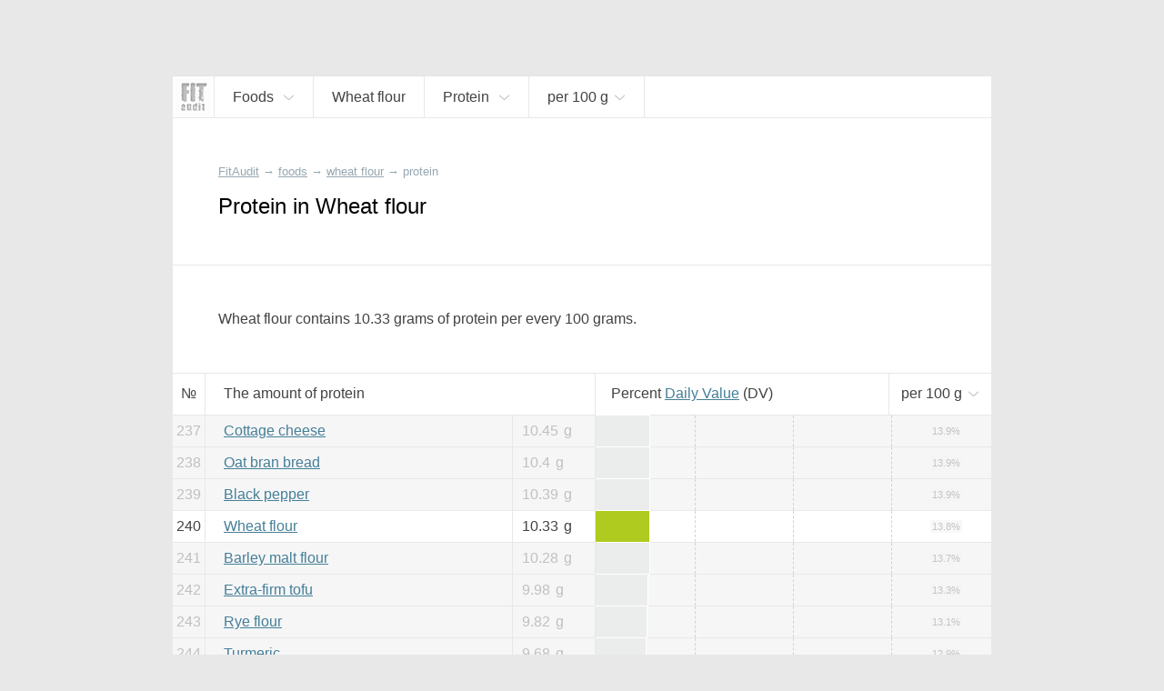

--- FILE ---
content_type: text/html; charset=UTF-8
request_url: https://fitaudit.com/food/158992/protein
body_size: 11505
content:
<!DOCTYPE HTML>
<html lang="en">

    <head>

        <title>
	
		Protein in Wheat flour	
</title>
        <meta name="description" content="
	
			Wheat flour		contains
		10.33 grams of protein per every 100 grams.
	
">

        <meta charset="utf-8" />
        <meta name="viewport" content="width=device-width, initial-scale=1, user-scalable=no" />

        <link rel="icon" href="https://fitaudit.com/favicon.ico" type="image/x-icon">
        
        <link rel="stylesheet" href="https://fitaudit.com/css/main.css"/>
    
    <!--<script type="text/javascript" src="/js/jquery-1.11.3.min.js"></script>-->
        <script defer src="https://ajax.googleapis.com/ajax/libs/jquery/1/jquery.min.js"></script>
        
                                                                
                                
        <meta name="csrf-token" id="csrf-token" content="OXiciDDRBXLP4wtacHcdsaeByIikO3JmRQw8OnAM">
        
                
        	<link hreflang="ru" rel="alternate" href="https://fitaudit.ru/food/158992/protein" />
<link hreflang="en" rel="alternate" href="https://fitaudit.com/food/158992/protein" />        <script>
  (function(i,s,o,g,r,a,m){i['GoogleAnalyticsObject']=r;i[r]=i[r]||function(){
  (i[r].q=i[r].q||[]).push(arguments)},i[r].l=1*new Date();a=s.createElement(o),
  m=s.getElementsByTagName(o)[0];a.async=1;a.src=g;m.parentNode.insertBefore(a,m)
  })(window,document,'script','https://www.google-analytics.com/analytics.js','ga');

  ga('create', 'UA-71150715-3', 'auto');
  ga('send', 'pageview');

</script>

        
    </head>

    <body>

        <!-- Yandex.Metrika counter -->
<script type="text/javascript">
    (function (d, w, c) {
        (w[c] = w[c] || []).push(function() {
            try {
                w.yaCounter45144024 = new Ya.Metrika({
                    id:45144024,
                    clickmap:true,
                    trackLinks:true,
                    accurateTrackBounce:true,
                    webvisor:true
                });
            } catch(e) { }
        });

        var n = d.getElementsByTagName("script")[0],
            s = d.createElement("script"),
            f = function () { n.parentNode.insertBefore(s, n); };
        s.type = "text/javascript";
        s.async = true;
        s.src = "https://mc.yandex.ru/metrika/watch.js";

        if (w.opera == "[object Opera]") {
            d.addEventListener("DOMContentLoaded", f, false);
        } else { f(); }
    })(document, window, "yandex_metrika_callbacks");
</script>
<noscript><div><img src="https://mc.yandex.ru/watch/45144024" style="position:absolute; left:-9999px;" alt="" /></div></noscript>
<!-- /Yandex.Metrika counter -->

        <div id="media_intermediate_test"></div>

        <svg xmlns="http://www.w3.org/2000/svg" width="0" height="0" display="none">
	<symbol id="plus-icon" viewBox="0 0 40 40">
		<!--<g style="stroke: #E15720; stroke-width: 4px;">-->
    	<line x1="0" y1="20" x2="40" y2="20" />
    	<line x1="20" y1="0" x2="20" y2="40" />
	</symbol>
</svg>




<svg xmlns="http://www.w3.org/2000/svg" width="0" height="0" display="none">
	<symbol id="bmenu" viewBox="0 0 100 100">
		<!--<g style="stroke: #E15720; stroke-width: 4px;">-->
    	<line x1="000" y1="015" x2="100" y2="015" style="stroke-linecap: round" />
        <line x1="000" y1="050" x2="100" y2="050" style="stroke-linecap: round" />
    	<line x1="000" y1="085" x2="100" y2="085" style="stroke-linecap: round" />
	</symbol>
</svg>
<svg xmlns="http://www.w3.org/2000/svg" width="0" height="0" display="none">
	<symbol id="question-icon" viewBox="0 0 50 50">
		<path d="M25,0C11.215,0,0,11.215,0,25s11.215,25,25,25s25-11.215,25-25S38.785,0,25,0z M26.797,36.935 c0,0.215-0.144,0.359-0.358,0.359h-2.726c-0.217,0-0.359-0.144-0.359-0.359v-3.084c0-0.215,0.143-0.359,0.359-0.359h2.726 c0.215,0,0.358,0.144,0.358,0.359V36.935z M29.953,23.271L27.55,26.57c-0.717,0.968-0.933,1.47-0.933,2.69v1.147 c0,0.215-0.143,0.359-0.358,0.359h-2.367c-0.216,0-0.358-0.144-0.358-0.359v-1.47c0-1.435,0.322-2.188,1.075-3.228l2.404-3.3 c1.254-1.721,1.684-2.546,1.684-3.766c0-2.044-1.434-3.335-3.479-3.335c-2.008,0-3.299,1.219-3.729,3.407 c-0.036,0.215-0.179,0.323-0.394,0.287l-2.259-0.395c-0.216-0.036-0.323-0.179-0.288-0.395c0.539-3.443,3.014-5.703,6.744-5.703 c3.872,0,6.49,2.546,6.49,6.097C31.781,20.33,31.173,21.585,29.953,23.271z"></path>
	</symbol>
</svg>
<svg xmlns="http://www.w3.org/2000/svg" width="0" height="0" display="none">
	<symbol id="search-icon" viewBox="0 0 32 32">
		<path d="M 19 3 C 13.488997 3 9 7.4889972 9 13 C 9 15.39499 9.8389508 17.588106 11.25 19.3125 L 3.28125 27.28125 L 4.71875 28.71875 L 12.6875 20.75 C 14.411894 22.161049 16.60501 23 19 23 C 24.511003 23 29 18.511003 29 13 C 29 7.4889972 24.511003 3 19 3 z M 19 5 C 23.430123 5 27 8.5698774 27 13 C 27 17.430123 23.430123 21 19 21 C 14.569877 21 11 17.430123 11 13 C 11 8.5698774 14.569877 5 19 5 z"></path>
	</symbol>
</svg>


<svg xmlns="http://www.w3.org/2000/svg" width="0" height="0" display="none">
	<symbol id="navf-food" viewBox="0 0 24 24">
		<path d="M 14 2 C 13.477778 2 12.939531 2.1854695 12.5625 2.5625 C 12.185469 2.9395305 12 3.4777778 12 4 L 12 5 C 12 5.3848179 12.200852 5.7327395 12.40625 6.0625 C 12.300439 6.2087814 12.193051 6.3344986 12.09375 6.5 C 11.77671 7.0284003 11.485194 7.6909145 11.21875 8.375 C 10.516689 8.1372974 9.7803696 8 9 8 C 5.1458513 8 2 11.145852 2 15 C 2 18.854148 5.1458513 22 9 22 C 9.8719533 22 10.697529 21.825055 11.46875 21.53125 C 11.935983 21.826783 12.462537 22 13 22 L 19 22 C 20.645455 22 22 20.645455 22 19 L 22 12.90625 C 22 11.605373 21.47067 9.9101938 20.8125 8.34375 C 20.483415 7.5605281 20.101662 6.8316612 19.71875 6.25 C 19.675594 6.1844439 19.606399 6.1558425 19.5625 6.09375 C 19.782709 5.7568238 20 5.3985155 20 5 L 20 4 C 20 3.4777778 19.814531 2.9395305 19.4375 2.5625 C 19.060469 2.1854695 18.522222 2 18 2 L 14 2 z M 14 4 L 18 4 L 18 5 L 14.15625 5 L 14 5 L 14 4 z M 14.1875 7 L 14.21875 7 L 17.78125 7 C 17.852257 7.0761561 17.947388 7.2001387 18.0625 7.375 C 18.335838 7.7902138 18.641585 8.4207219 18.9375 9.125 C 19.52933 10.533556 20 12.307127 20 12.90625 L 20 19 C 20 19.554545 19.554545 20 19 20 L 13.875 20 C 15.17936 18.72719 16 16.958124 16 15 C 16 12.647434 14.821089 10.551649 13.03125 9.28125 C 13.283055 8.6084287 13.550353 7.9681612 13.8125 7.53125 C 13.966084 7.275276 14.098371 7.0906962 14.1875 7 z M 9 10 C 11.773268 10 14 12.226732 14 15 C 14 16.847195 13.010531 18.446752 11.53125 19.3125 C 11.523318 19.317142 11.50796 19.3079 11.5 19.3125 A 1.0001 1.0001 0 0 0 10.8125 19.625 C 10.245432 19.846874 9.6482514 20 9 20 C 6.2267317 20 4 17.773268 4 15 C 4 12.226732 6.2267317 10 9 10 z M 8 11.40625 L 8 13.6875 L 5.53125 13.125 L 5.0625 15.0625 L 7.5625 15.65625 L 6.40625 17.84375 L 8.1875 18.75 L 9.28125 16.6875 L 10.875 18.375 L 12.3125 17 L 10.78125 15.40625 L 12.84375 14.625 L 12.15625 12.75 L 10 13.5625 L 10 11.40625 L 8 11.40625 z M 8.09375 13.90625 L 9.84375 13.90625 L 10.40625 15.4375 L 9.34375 16.4375 L 7.71875 15.5625 L 8.09375 13.90625 z"></path>
	</symbol>
</svg>
<svg xmlns="http://www.w3.org/2000/svg" width="0" height="0" display="none">
	<symbol id="navf-chem" viewBox="0 0 24 24">
		<path d="M18.832,12.557l1.938-2.584C21.469,9.845,22,9.236,22,8.5C22,7.672,21.328,7,20.5,7S19,7.672,19,8.5 c0,0.144,0.027,0.281,0.065,0.414l-0.972,1.296l-1.888-3.15l1.565-2.087C18.469,4.845,19,4.236,19,3.5C19,2.672,18.328,2,17.5,2 S16,2.672,16,3.5c0,0.144,0.027,0.281,0.065,0.414L14.5,6H9.908C9.702,5.419,9.152,5,8.5,5C7.672,5,7,5.672,7,6.5 c0,0.435,0.188,0.824,0.484,1.098l-1.571,2.62L4.935,8.914C4.973,8.781,5,8.644,5,8.5C5,7.672,4.328,7,3.5,7S2,7.672,2,8.5 c0,0.736,0.531,1.345,1.23,1.473L5.2,12.6l0.004-0.003l2.598,4.334L6.23,19.027C5.531,19.155,5,19.764,5,20.5 C5,21.328,5.672,22,6.5,22S8,21.328,8,20.5c0-0.144-0.027-0.281-0.065-0.414L9.5,18h5l1.565,2.086C16.027,20.219,16,20.356,16,20.5 c0,0.828,0.672,1.5,1.5,1.5s1.5-0.672,1.5-1.5c0-0.736-0.531-1.345-1.23-1.473l-1.565-2.087L18.832,12.557z M9.575,8h4.861l2.397,4 l-2.397,4H9.575l-2.397-4L9.575,8z"></path>
	</symbol>
</svg>
<svg xmlns="http://www.w3.org/2000/svg" width="0" height="0" display="none">
	<symbol id="navf-weight" viewBox="0 0 24 24">
		<path d="M 12 2 C 9.9511948 2 8.0922763 2.3533102 6.65625 2.96875 C 5.9382369 3.2764699 5.3259104 3.6364477 4.84375 4.125 C 4.3615896 4.6135523 4 5.2705297 4 6 L 4 14 L 4 18 C 4 18.728922 4.3626583 19.381079 4.84375 19.875 C 5.3248417 20.368921 5.9386164 20.756973 6.65625 21.0625 C 8.0915172 21.673554 9.9388889 22 12 22 C 14.061111 22 15.908483 21.673554 17.34375 21.0625 C 18.061384 20.756973 18.675158 20.368921 19.15625 19.875 C 19.637342 19.381079 20 18.728922 20 18 L 20 14 L 20 6 C 20 5.2705297 19.63841 4.6135523 19.15625 4.125 C 18.67409 3.6364477 18.061763 3.2764699 17.34375 2.96875 C 15.907724 2.3533102 14.048805 2 12 2 z M 12 4 C 13.817188 4 15.465025 4.3421534 16.5625 4.8125 C 17.111238 5.0476733 17.523722 5.3019722 17.75 5.53125 C 17.976278 5.7605278 18 5.9010432 18 6 C 18 6.0989568 17.976278 6.2394722 17.75 6.46875 C 17.523722 6.6980278 17.111238 6.9523267 16.5625 7.1875 C 15.465025 7.6578466 13.817188 8 12 8 C 10.182812 8 8.5349754 7.6578466 7.4375 7.1875 C 6.8887623 6.9523267 6.4762781 6.6980278 6.25 6.46875 C 6.0237219 6.2394722 6 6.0989568 6 6 C 6 5.9010432 6.0237219 5.7605278 6.25 5.53125 C 6.4762781 5.3019722 6.8887623 5.0476733 7.4375 4.8125 C 8.5349754 4.3421534 10.182812 4 12 4 z M 6 8.6875 C 6.2137588 8.8036742 6.4184082 8.9293178 6.65625 9.03125 C 8.0922763 9.6466898 9.9511948 10 12 10 C 14.048805 10 15.907724 9.6466898 17.34375 9.03125 C 17.581592 8.9293178 17.786241 8.8036742 18 8.6875 L 18 10 C 18 10.121078 17.97203 10.272046 17.75 10.5 C 17.527967 10.727954 17.107366 10.986777 16.5625 11.21875 C 15.472767 11.682696 13.838889 12 12 12 C 10.161111 12 8.5272328 11.682696 7.4375 11.21875 C 6.8926336 10.986777 6.4720333 10.727954 6.25 10.5 C 6.0279667 10.272046 6 10.121078 6 10 L 6 8.6875 z M 6 12.71875 C 6.2115122 12.83717 6.4215024 12.962558 6.65625 13.0625 C 8.0915172 13.673554 9.9388889 14 12 14 C 14.061111 14 15.908483 13.673554 17.34375 13.0625 C 17.578498 12.962558 17.788488 12.83717 18 12.71875 L 18 14 C 18 14.121078 17.97203 14.272046 17.75 14.5 C 17.527967 14.727954 17.107366 14.986777 16.5625 15.21875 C 15.472767 15.682696 13.838889 16 12 16 C 10.161111 16 8.5272328 15.682696 7.4375 15.21875 C 6.8926336 14.986777 6.4720333 14.727954 6.25 14.5 C 6.0279667 14.272046 6 14.121078 6 14 L 6 12.71875 z M 6 16.71875 C 6.2115122 16.83717 6.4215024 16.962558 6.65625 17.0625 C 8.0915172 17.673554 9.9388889 18 12 18 C 14.061111 18 15.908483 17.673554 17.34375 17.0625 C 17.578498 16.962558 17.788488 16.83717 18 16.71875 L 18 18 C 18 18.121078 17.97203 18.272046 17.75 18.5 C 17.527967 18.727954 17.107366 18.986777 16.5625 19.21875 C 15.472767 19.682696 13.838889 20 12 20 C 10.161111 20 8.5272328 19.682696 7.4375 19.21875 C 6.8926336 18.986777 6.4720333 18.727954 6.25 18.5 C 6.0279667 18.272046 6 18.121078 6 18 L 6 16.71875 z"></path>
	</symbol>
</svg>




<svg xmlns="http://www.w3.org/2000/svg" width="0" height="0" display="none">
	<symbol id="nrg-velo" viewBox="0 0 24 24">
		<path d="M 15 2 C 13.895431 2 13 2.8954305 13 4 C 13 5.1045695 13.895431 6 15 6 C 16.104569 6 17 5.1045695 17 4 C 17 2.8954305 16.104569 2 15 2 z M 12.09375 6 C 11.29375 6 10.7125 6.6 7.8125 9.5 C 6.7125 10.6 6.80625 11.9875 7.90625 12.6875 L 11 14.5 L 11 19 L 13 19 L 13 14.40625 C 13 13.884028 12.724101 13.317851 12.40625 13 L 11.28125 11.875 L 13.5 9.90625 L 15 11.5 C 15.3 11.9 15.8125 12.09375 16.3125 12.09375 L 20 12.09375 L 20 10.09375 L 16.90625 10.09375 L 16.90625 10 C 16.60625 10 16.4125 9.8875 16.3125 9.6875 C 13.8125 6.5875 13.39375 6 12.59375 6 L 12.09375 6 z M 6 14 C 3.8 14 2 15.8 2 18 C 2 20.2 3.8 22 6 22 C 8.2 22 10 20.2 10 18 C 10 15.8 8.2 14 6 14 z M 18 14 C 15.8 14 14 15.8 14 18 C 14 20.2 15.8 22 18 22 C 20.2 22 22 20.2 22 18 C 22 15.8 20.2 14 18 14 z M 6 15.59375 C 7.3 15.59375 8.40625 16.7 8.40625 18 C 8.40625 19.3 7.3 20.40625 6 20.40625 C 4.7 20.40625 3.59375 19.3 3.59375 18 C 3.59375 16.7 4.7 15.59375 6 15.59375 z M 18 15.59375 C 19.3 15.59375 20.40625 16.7 20.40625 18 C 20.40625 19.3 19.3 20.40625 18 20.40625 C 16.7 20.40625 15.59375 19.3 15.59375 18 C 15.59375 16.7 16.7 15.59375 18 15.59375 z"></path>
	</symbol>
</svg>
<svg xmlns="http://www.w3.org/2000/svg" width="0" height="0" display="none">
	<symbol id="nrg-swim" viewBox="0 0 24 24">
		<path d="M 18.5 6 C 17.119288 6 16 7.1192881 16 8.5 C 16 9.8807119 17.119288 11 18.5 11 C 19.880712 11 21 9.8807119 21 8.5 C 21 7.1192881 19.880712 6 18.5 6 z M 10.5625 6.625 C 10.028295 6.6182195 9.4880035 6.7601369 9 7.03125 L 5.5 9.15625 L 6.5 10.84375 L 10 8.75 L 10 8.78125 C 10.498657 8.5042181 11.0165 8.6053333 11.3125 9 L 11.3125 9.03125 C 11.727461 9.5593821 11.898157 9.7679717 12.34375 10.34375 L 6 14 C 6 14 6.8 15 8.5 15 C 11 15 11.4 13 17 13 L 15.59375 11.28125 C 15.59375 11.28125 14.013787 9.223331 12.90625 7.8125 C 12.897132 7.8003432 12.884274 7.7932208 12.875 7.78125 C 12.424503 7.1997731 11.775459 6.8180559 11.09375 6.6875 C 10.919814 6.6541891 10.740568 6.6272602 10.5625 6.625 z M 16.5 15 C 14.8 15 13.39375 15.49375 12.09375 16.09375 C 10.89375 16.59375 9.8 17 8.5 17 C 6.5 17 3.3 15.8125 2 15.3125 L 2 17.40625 C 3.7 18.10625 6.4 19 8.5 19 C 10.2 19 11.5125 18.50625 12.8125 17.90625 C 14.0125 17.40625 15.1 17 16.5 17 C 18.3 17 20.9 18.09375 22 18.59375 L 22 16.40625 C 20.6 15.80625 18.3 15 16.5 15 z"></path>
	</symbol>
</svg>
<svg xmlns="http://www.w3.org/2000/svg" width="0" height="0" display="none">
	<symbol id="nrg-run" viewBox="0 0 24 24">
		<path d="M 17 2 C 15.895431 2 15 2.8954305 15 4 C 15 5.1045695 15.895431 6 17 6 C 18.104569 6 19 5.1045695 19 4 C 19 2.8954305 18.104569 2 17 2 z M 10.875 5.21875 C 10.492665 5.254422 10.147111 5.3474057 9.84375 5.46875 L 9.78125 5.5 L 9.71875 5.53125 C 8.6783947 6.0987165 6.5625 7.09375 6.5625 7.09375 L 7.4375 8.90625 C 7.4375 8.90625 9.3829915 7.9766514 10.5625 7.34375 C 10.955779 7.1864386 11.163914 7.1468158 11.34375 7.21875 L 11.375 7.25 L 11.40625 7.25 L 12.375 7.53125 L 10.3125 11.1875 C 9.8125 12.0875 10.0125 13.20625 10.8125 13.90625 L 13.78125 16.03125 C 13.998633 16.314258 14.08125 16.65 13.90625 17 L 12 22 L 14.09375 22 L 15.8125 17.6875 C 16.2125 16.5875 15.99375 15.3 15.09375 14.5 L 13.375 12.78125 L 15.125 9.65625 L 15.46875 10.40625 L 15.5 10.4375 C 15.97814 11.501742 17.069038 12.09375 18.1875 12.09375 L 21.09375 12.09375 L 21.09375 10.09375 L 18.1875 10.09375 C 17.720833 10.09375 17.444971 9.9028492 17.3125 9.59375 L 17.28125 9.5625 L 16.5 7.96875 L 16.5 7.9375 C 16.210557 7.3586146 15.735135 6.8831927 15.15625 6.59375 L 15.125 6.59375 L 13.4375 5.78125 L 13.375 5.75 L 13.28125 5.75 L 12.0625 5.375 L 12 5.34375 L 12 5.375 C 11.611303 5.2319034 11.237554 5.1849234 10.875 5.21875 z M 9.59375 14.1875 L 9.3125 14.5625 C 9.0953376 14.833953 8.7666667 15 8.5 15 L 4 15 L 4 17 L 8.5 17 C 9.4333333 17 10.292162 16.541047 10.875 15.8125 L 10.90625 15.8125 L 11.1875 15.40625 L 9.59375 14.1875 z"></path>
	</symbol>
</svg>
<svg xmlns="http://www.w3.org/2000/svg" width="0" height="0" display="none">
	<symbol id="nrg-sleep" viewBox="0 0 24 24">
		<path d="M 3 2 L 3 4 L 9.125 4 L 3 11 L 3 13 L 12 13 L 12 11 L 5.875 11 L 12 4 L 12 2 L 3 2 z M 14 8 L 14 10 L 18.1875 10 L 14 15 L 14 17 L 21 17 L 21 15 L 16.84375 15 L 21 10 L 21 8 L 14 8 z M 6 15 L 6 17 L 9.03125 17 L 6 20 L 6 22 L 12 22 L 12 20 L 9.03125 20 L 12 17 L 12 15 L 6 15 z"></path>
	</symbol>
</svg>
<svg xmlns="http://www.w3.org/2000/svg" width="0" height="0" display="none">
	<symbol id="nrg-meditation" viewBox="0 0 24 24">
		<path d="M 11.59375 2 C 9.09375 2 6.8 3.0125 5 4.8125 C 3.1 6.7125 2 9.2 2 12 C 2 17.5 6.2875 22 11.6875 22 L 12 22 C 17.5 22 22 17.5 22 12 C 22 6.5 17.5 2 12 2 L 11.59375 2 z M 11.6875 4 C 13.8875 4 17 5.2 17 8 C 17 10.6 15 11.8 12.5 12 C 10.5 12.1 8.59375 13.1125 7.59375 14.8125 C 6.79375 16.2125 6.8875 17.49375 7.1875 18.59375 C 5.2875 17.09375 4 14.7 4 12 C 4 9.8 4.80625 7.6875 6.40625 6.1875 C 7.80625 4.7875 9.5875 4 11.6875 4 z M 12 6 C 10.895431 6 10 6.8954305 10 8 C 10 9.1045695 10.895431 10 12 10 C 13.104569 10 14 9.1045695 14 8 C 14 6.8954305 13.104569 6 12 6 z M 12 15 C 13.1 15 14 15.9 14 17 C 14 18.1 13.1 19 12 19 C 10.9 19 10 18.1 10 17 C 10 15.9 10.9 15 12 15 z"></path>
	</symbol>
</svg>
<svg xmlns="http://www.w3.org/2000/svg" width="0" height="0" display="none">
	<symbol id="nrg-rest" viewBox="0 0 24 24">
		<path d="M 11 2 L 7.625 9 L 10 9 L 10 17 L 11.75 17 L 12 16.84375 L 12 9 L 14.375 9 L 11 2 z M 9.40625 3.0625 L 2 7 L 6.4375 9 L 9.40625 3.0625 z M 12.59375 3.0625 L 15.5625 9 L 20 7 L 12.59375 3.0625 z M 20.5 13.125 L 11.75 18 L 2 18 L 2 20 L 4 20 L 4 22 L 6 22 L 6 20 L 18 20 L 18 22 L 20 22 L 20 20 L 22 20 L 22 18 L 20.9375 18 L 20.25 15.5625 L 21.5 14.875 L 20.5 13.125 z M 18.4375 16.5625 L 18.875 18 L 15.84375 18 L 18.4375 16.5625 z"></path>
	</symbol>
</svg>
<svg xmlns="http://www.w3.org/2000/svg" width="0" height="0" display="none">
	<symbol id="nrg-reading" viewBox="0 0 24 24">
		<path d="M20.09,4.786C19.084,4.268,17.818,4,16.444,4s-2.639,0.268-3.646,0.786C12.491,4.944,12.267,5.204,12,5.429 c-0.267-0.224-0.491-0.485-0.799-0.643C10.195,4.268,8.929,4,7.556,4S4.916,4.268,3.91,4.786C2.903,5.303,2,6.177,2,7.429v11.429V20 h1.111H10c0,0.552,0.895,1,2,1s2-0.448,2-1h6.889H22v-1.143V7.429C22,6.177,21.097,5.303,20.09,4.786z M7.515,17.132 c-1.406,0-2.654,0.329-3.515,0.852V7.218C4,7.213,4.095,6.897,4.732,6.56C5.37,6.223,6.386,5.979,7.515,5.979 S9.66,6.223,10.297,6.56c0.637,0.337,0.732,0.653,0.732,0.658v10.766C10.169,17.461,8.921,17.132,7.515,17.132z M20.008,18.047 c-0.86-0.526-2.107-0.856-3.512-0.856s-2.652,0.331-3.512,0.856V7.225c0-0.006,0.095-0.323,0.732-0.662 c0.637-0.339,1.652-0.584,2.78-0.584s2.143,0.245,2.78,0.584c0.637,0.339,0.732,0.656,0.732,0.662V18.047z"></path>
	</symbol>
</svg>
<svg xmlns="http://www.w3.org/2000/svg" width="0" height="0" display="none">
	<symbol id="nrg-sex" viewBox="0 0 24 24">
		<path d="M 4.375 5.125 C 4.375 5.125 2 8.4925926 2 12.5 C 2 15.533333 4.4666667 18 7.5 18 C 9.3561231 18 11.003558 17.068125 12 15.65625 C 12.996442 17.068125 14.643877 18 16.5 18 C 19.533333 18 22 15.533333 22 12.5 C 22 8.4925926 19.625 5.125 19.625 5.125 L 17.96875 6.28125 C 17.96875 6.28125 20 9.3074074 20 12.5 C 20 14.466667 18.466667 16 16.5 16 C 14.533333 16 13 14.466667 13 12.5 C 13 11.633333 13.33775 9.9350833 13.59375 9.59375 L 12 8.40625 L 10.40625 9.59375 C 10.66225 9.9350833 11 11.633333 11 12.5 C 11 14.466667 9.4666667 16 7.5 16 C 5.5333333 16 4 14.466667 4 12.5 C 4 9.3074074 6.03125 6.28125 6.03125 6.28125 L 4.375 5.125 z M 7.5 12 C 6.6715729 12 6 12.671573 6 13.5 C 6 14.328427 6.6715729 15 7.5 15 C 8.3284271 15 9 14.328427 9 13.5 C 9 12.671573 8.3284271 12 7.5 12 z M 16.5 12 C 15.671573 12 15 12.671573 15 13.5 C 15 14.328427 15.671573 15 16.5 15 C 17.328427 15 18 14.328427 18 13.5 C 18 12.671573 17.328427 12 16.5 12 z"></path>
	</symbol>
</svg>
<svg xmlns="http://www.w3.org/2000/svg" width="0" height="0" display="none">
	<symbol id="nrg-yoga" viewBox="0 0 24 24">
		<path d="M 5.96875 5 C 4.8642415 5.0116054 3.9883946 5.9267415 4 7.03125 C 4.0116054 8.1357585 4.9267415 9.0116054 6.03125 9 C 7.1357585 8.9883946 8.0116054 8.0732585 8 6.96875 C 7.9883946 5.8642415 7.0732585 4.9883946 5.96875 5 z M 13.15625 5.65625 C 13.15625 5.65625 12.169 6.66925 11.875 7.03125 C 11.304 7.73525 9.8235 8.58925 9.5625 8.65625 C 8.8145 8.84825 8.14975 9.12 7.59375 9.5 C 6.58675 10.189 6.49275 11.65725 7.34375 12.53125 L 10.15625 15.40625 C 10.63625 15.90025 11.326 16.11275 12 15.96875 L 16.4375 12.75 L 21 10 L 20.4375 8.0625 C 19.4865 8.5565 16.336 10.437 15.25 11 L 12.21875 13.125 L 10 10.90625 C 10 10.90625 12.16175 9.787 13.34375 8.375 C 13.64275 8.018 14.625 7 14.625 7 L 13.15625 5.65625 z M 2 17 L 2 19 L 22 19 L 22 17 L 2 17 z"></path>
	</symbol>
</svg>
<svg xmlns="http://www.w3.org/2000/svg" width="0" height="0" display="none">
	<symbol id="nrg-dance" viewBox="0 0 24 24">
		<path d="M 9 2 C 7.8954305 2 7 2.8954305 7 4 C 7 5.1045695 7.8954305 6 9 6 C 10.104569 6 11 5.1045695 11 4 C 11 2.8954305 10.104569 2 9 2 z M 11.59375 6.1875 C 11.441202 6.1861395 11.278736 6.2142769 11.125 6.25 L 11.125 6.21875 L 10.96875 6.25 L 8.84375 6.625 L 8.75 6.625 L 8.6875 6.65625 C 8.1977633 6.8194956 7.7172308 7.1429038 7.375 7.65625 L 7.34375 7.6875 L 7.3125 7.71875 L 5.9375 10.21875 L 5.90625 10.21875 L 5.90625 10.25 C 5.7149497 10.632601 5.2990561 10.826874 4.8125 10.71875 L 3.0625 10.25 L 2.53125 12.15625 L 4.34375 12.65625 L 4.375 12.6875 C 5.6731796 12.975984 7.0368079 12.376609 7.65625 11.1875 L 7.6875 11.1875 C 7.691 11.1806 7.68405 11.16316 7.6875 11.15625 L 8 10.59375 L 8 13.90625 L 6.40625 16.3125 C 6.00625 16.9125 5.9875 17.5875 6.1875 18.1875 L 7.8125 22 L 9.90625 22 L 8.3125 17.8125 C 8.2125 17.5125 8.20625 17.2 8.40625 17 L 9.6875 15.0625 L 10 15 L 10 16.09375 C 10 16.915972 10.310924 17.685529 10.8125 18.3125 L 13.21875 21.3125 L 14.78125 20.0625 L 12.40625 17.09375 L 12.375 17.0625 C 12.076576 16.689471 12 16.471528 12 16.09375 L 12 14.59375 L 12 8.65625 L 12.625 9.25 L 12.65625 9.25 C 13.671863 10.120525 15.175331 10.292762 16.34375 9.5625 L 16.375 9.53125 L 16.40625 9.5 L 17.59375 8.59375 L 16.40625 7 L 15.28125 7.84375 C 14.859657 8.1072457 14.349516 8.0592595 13.96875 7.75 L 13.9375 7.75 L 12.8125 6.6875 C 12.8026 6.67759 12.79144 6.66595 12.78125 6.65625 C 12.478363 6.3679873 12.051395 6.1915815 11.59375 6.1875 z M 18 11.1875 L 18 12.0625 A 0.50005 0.50005 0 0 0 18 12.1875 L 18 13 L 18 15.25 C 17.838683 15.238477 17.677778 15.268056 17.5 15.3125 C 16.7 15.5125 16 16.20625 16 16.90625 C 16 17.60625 16.7 18.0125 17.5 17.8125 C 18.232927 17.629268 18.865077 17.013091 18.96875 16.375 A 0.50005 0.50005 0 0 0 19 16.28125 C 19.001553 16.262066 18.999476 16.237955 19 16.21875 A 0.50005 0.50005 0 0 0 19 16.1875 L 19 13.125 C 20.697779 13.553367 21 15 21 15 L 21 14 C 21 12.6 19.9 11.1875 18 11.1875 z"></path>
	</symbol>
</svg>
<svg xmlns="http://www.w3.org/2000/svg" width="0" height="0" display="none">
	<symbol id="nrg-walk" viewBox="0 0 24 24">
		<path d="M 13 2 C 11.895431 2 11 2.8954305 11 4 C 11 5.1045695 11.895431 6 13 6 C 14.104569 6 15 5.1045695 15 4 C 15 2.8954305 14.104569 2 13 2 z M 11.46875 7.03125 C 11.265471 7.0442172 11.046955 7.0741987 10.84375 7.125 L 10.8125 7.125 L 8.71875 7.75 C 7.8010465 8.012201 7.0620616 8.5944076 6.5625 9.34375 L 5.15625 11.4375 L 6.84375 12.5625 L 8.21875 10.46875 C 8.5191884 10.018092 8.7989535 9.794049 9.28125 9.65625 L 10.3125 9.34375 L 9.59375 12.6875 C 9.39375 13.3875 9.69375 14.09375 10.09375 14.59375 L 12.9375 17.71875 L 13.09375 17.90625 L 14.59375 22 L 16.6875 22 C 16.2875 21 15.30625 18.5125 14.90625 17.3125 L 12.5625 13.90625 L 12.5 13.59375 L 13.21875 10.375 L 13.5625 11.15625 C 13.5711 11.17908 13.58476 11.19623 13.59375 11.21875 C 14.010889 12.263648 14.876477 12.981023 15.84375 13.34375 L 15.875 13.34375 L 17.6875 13.9375 L 18.3125 12.0625 L 16.5625 11.46875 C 16.5448 11.46215 16.54845 11.44421 16.53125 11.4375 C 15.953953 11.212372 15.626064 10.940338 15.4375 10.4375 L 15.4375 10.40625 L 15.40625 10.375 L 14.84375 9.15625 C 14.83555 9.133607 14.8212 9.116091 14.8125 9.09375 L 14.78125 9.09375 C 14.246566 7.74912 12.8917 6.9404794 11.46875 7.03125 z M 9.1875 15.3125 L 8.3125 18.1875 L 5.3125 22 L 7.59375 22 L 9.90625 19.40625 L 10.6875 17 L 9.1875 15.3125 z"></path>
	</symbol>
</svg>
<svg xmlns="http://www.w3.org/2000/svg" width="0" height="0" display="none">
	<symbol id="nrg-football" viewBox="0 0 24 24">
		<path d="M 12 2 C 6.5 2 2 6.5 2 12 C 2 17.5 6.5 22 12 22 C 17.5 22 22 17.5 22 12 C 22 6.5 17.5 2 12 2 z M 9.0625 4.5625 L 12 5.8125 L 14.9375 4.5625 C 16.16314 5.0521317 17.251109 5.8213421 18.09375 6.8125 C 18.098905 6.8185639 18.088612 6.8376707 18.09375 6.84375 L 17.90625 10.09375 L 19.96875 12.46875 C 19.888024 13.835539 19.46893 15.118354 18.78125 16.21875 L 15.59375 17 L 14 19.71875 C 13.356768 19.886897 12.694028 20 12 20 C 11.305972 20 10.643232 19.886897 10 19.71875 L 8.40625 17 L 5.21875 16.21875 C 4.5310697 15.118354 4.111976 13.835539 4.03125 12.46875 L 6.09375 10.09375 L 5.90625 6.8125 C 6.7488912 5.8213421 7.8368605 5.0521317 9.0625 4.5625 z M 12 8.1875 L 8 11.09375 L 9.59375 15.8125 L 14.40625 15.8125 L 16 11.09375 L 12 8.1875 z"></path>
	</symbol>
</svg>
<svg xmlns="http://www.w3.org/2000/svg" width="0" height="0" display="none">
	<symbol id="nrg-press" viewBox="0 0 24 24">
		<path d="M 3.9375 6 C 2.8335933 6.0382599 1.9617401 6.9585933 2 8.0625 C 2.0382599 9.1664067 2.9585933 10.03826 4.0625 10 C 5.1664067 9.9617401 6.0382599 9.0414067 6 7.9375 C 5.9617401 6.8335933 5.0414067 5.9617401 3.9375 6 z M 8.25 8.34375 C 7.527 8.3485312 6.91025 8.76525 6.5 9.65625 C 5.904 10.94925 6.3645 12.46775 6.1875 14.34375 C 6.1635 14.59375 4 18 4 18 L 6 18 C 6 18 7.87 15.483 8 15 L 8.125 12.15625 C 8.125 12.15625 14.493 14.765 15 15 C 16.727 15.8 21 18 21 18 L 22 16 L 15 12 C 15 12 14.428 10.30775 9 8.46875 C 8.74125 8.38125 8.491 8.3421563 8.25 8.34375 z M 2 19 L 2 21 L 22 21 L 22 19 L 2 19 z"></path>
	</symbol>
</svg>
<svg xmlns="http://www.w3.org/2000/svg" width="0" height="0" display="none">
	<symbol id="nrg-power" viewBox="0 0 24 24">
		<path d="M 4.9375 2 L 1.96875 2.5 L 3.15625 9.375 L 6.09375 8.875 L 5.59375 5.84375 C 6.0029181 5.7245824 6.4622246 5.6130994 7 5.5 L 7 7.09375 C 7 8.94375 7.7071527 10.707153 9 12 L 10 15.40625 L 8.03125 19 C 7.9874038 19.030482 7.9500962 19.071827 7.90625 19.09375 L 3.1875 22 L 6.90625 22 L 8.90625 20.6875 C 9.10625 20.5875 9.3 20.3875 9.5 20.1875 L 11.59375 17.8125 L 12.09375 17.59375 C 13.19375 17.19375 14.30625 17.19375 15.40625 17.59375 C 15.80625 17.69375 16.09375 18.1 16.09375 18.5 L 16.09375 22 L 18.09375 22 L 18.09375 18.59375 C 18.09375 17.29375 17.29375 16.2125 16.09375 15.8125 L 14.46875 15.25 L 15.25 11.71875 C 16.378764 10.456148 17 8.8168269 17 7.09375 L 17 5.5 C 17.507572 5.6067473 17.950618 5.6997591 18.34375 5.8125 L 17.84375 8.875 L 20.78125 9.40625 L 21.96875 2.5 L 19 2 L 18.53125 4.84375 C 17.036706 4.4173804 14.833772 4 12 4 C 9.1209756 4 6.900809 4.4423772 5.40625 4.875 L 4.9375 2 z M 12 5 C 13.112654 5 14.097946 5.0809062 15 5.1875 A 1.0001 1.0001 0 0 0 15 5.40625 L 15 7.09375 C 15 8.44375 14.500903 9.6865973 13.59375 10.59375 L 13.1875 11 L 10.8125 11 L 10.40625 10.59375 C 9.4990973 9.6865973 9 8.44375 9 7.09375 L 9 5.40625 A 1.0001 1.0001 0 0 0 9 5.1875 C 9.9020537 5.0809062 10.887346 5 12 5 z M 12 6 C 10.895431 6 10 6.8954305 10 8 C 10 9.1045695 10.895431 10 12 10 C 13.104569 10 14 9.1045695 14 8 C 14 6.8954305 13.104569 6 12 6 z"></path>
	</symbol>
</svg>
<svg xmlns="http://www.w3.org/2000/svg" width="0" height="0" display="none">
	<symbol id="nrg-jump" viewBox="0 0 24 24">
		<path d="M2.443,18c4.023,0,4.587-7,6.182-7c-0.212,2.759,0.731,3.089,0.731,4.55c0,1.108-1.102,1.084-1.102,2.309 c0,3.32-1.251,2.828-1.251,3.37c0,0.638,0.42,0.77,0.797,0.77c1.325,0,1.726-2.492,1.932-3.832c0.245-1.594,3.393-2.17,3.841-6.365 c0,0,1.273,1.178,3.346-0.022c0.362-1.481,1.514-2.041,1.514-2.041c-1.284,1.185-0.244,2.554-1.384,3.209 c-0.512,0.294-0.568,1.055-0.05,1.055s1.167-0.38,1.437-0.896c0.389-0.742,0.123-1.152,1.017-2.232 c1.458-1.762,0.786-3.918,1.74-3.846c0.548,0.609,1.586,0.279,1.586,0.279l1.05,0.147c0,0,0.26-0.571,0.096-0.846 c-0.536-0.901-0.634-2.026-2.842-2.959c-0.394-1.119-1.366-1.613-1.366-1.613s-0.336,0.736-0.23,1.284 c0.098,0.505,0.539,1.025,0.539,1.025S19.355,7,18.236,7c-1.317,0-3.284-3-6.246-3C5.791,4,4.943,15.483,2.86,16.64 C1.573,17.355,0,15.819,0,15.819S0.677,18,2.443,18z"></path>
	</symbol>
</svg>





        	
<div id="cbox">

	<header id="fhead" class="pr__section">

	<a href="/" class="logo pr__brd_r">
		<img src="https://fitaudit.com/img/fa-logo.jpg" alt="FitAudit">
	</a

	><ul class="fhead__nav">

		
						

					<li class="pr__brd_r fhead__main">
	<span class="fhead__nav_item pr__arrow_down">
		Foods
	</span>
	<ul class="fhead__nav_subitems">
		<li><a href="https://fitaudit.com/food">List of foods</a></li>
		<li><a href="https://fitaudit.com/nutrients">Nutrients list</a></li>
		<li><a href="https://fitaudit.com/categories">Food categories</a></li>
	</ul>
</li			><li class="pr__brd_r fhead__food">
	<span class="fhead__nav_item" style="cursor:default"> 		Wheat flour	</span>
						</li			><li class="pr__brd_r fhead__chem">
		<span class="fhead__nav_item pr__arrow_down">
		Protein	</span>
	<ul class="fhead__nav_subitems">
							    			<li><a href="https://fitaudit.com/food/158992">Nutrition facts</a></li>
							    			<li><a href="https://fitaudit.com/food/158992/calories">Calories</a></li>
							    			<li><a href="https://fitaudit.com/food/158992/vitamins">Vitamins</a></li>
							    			<li><a href="https://fitaudit.com/food/158992/amino">Amino acids</a></li>
							    			<li><a href="https://fitaudit.com/food/158992/minerals">Minerals</a></li>
														    			<li><a href="https://fitaudit.com/food/158992/fat">Fat</a></li>
							    			<li><a href="https://fitaudit.com/food/158992/carbohydrate">Carbohydrates</a></li>
			</ul>
</li		
		
		
					><li class="pr__brd_r fhead__msr">
				
				<span class="fhead__nav_item pr__arrow_down">per 100 g</span>			</li>
		
	</ul>

</header>
	<main>
		<article>
			<header class="pr__brick pr__ind_c pr__brd_b">
				<ul id="bread-crumbs" itemscope="" itemtype="http://schema.org/BreadcrumbList">

	 <li 	 itemprop="itemListElement" itemscope="" itemtype="http://schema.org/ListItem">
		<a href="https://fitaudit.com" itemprop="url">
			<span itemprop="name">FitAudit</span
		></a>
		<meta itemprop="position" content="1">
		→
			</li

	 ><li 	 itemprop="itemListElement" itemscope="" itemtype="http://schema.org/ListItem">
		<a href="https://fitaudit.com/food" itemprop="url">
			<span itemprop="name">foods</span
		></a>
		<meta itemprop="position" content="2">
		→
			</li

	 ><li 	 itemprop="itemListElement" itemscope="" itemtype="http://schema.org/ListItem">
		<a href="https://fitaudit.com/food/158992" itemprop="url">
			<span itemprop="name">wheat flour</span
		></a>
		<meta itemprop="position" content="3">
		→
			</li
	><li>
		protein
	</li>
</ul>
								
								<h1>Protein in Wheat flour</h1>
								
			</header>
			<section>
				<p class="pr__brick pr__ind_c pr__brd_b">
	
	
	
		Wheat flour contains
		10.33 grams of protein per every 100 grams.

	
</p>				<table class="tbl tbl-wide pr__tbrick nutrient_tbl">
	<tbody>
	    <tr class="table-title-bricked">
	    	<th class="tbl-pos">
	    		<span class="tbl-pos-in">№</span>
	    	</th>
	        <th class="tbl-name" colspan="2">The amount of protein</th>
	        <th class="tbl-chart-descr">
	        	<span class="tbl-chart-descr-text"><span class="tbl-msr-hid">Percent <a href="#">Daily Value</a> (</span>DV<span class="tbl-msr-hid">)</span>
</span>
	        	<span class="measure-tbl-selector pr__arrow_down">per 100 g </span>
	        </th>
	    </tr>




				
		
		<tr class="table-item">
			<td class="tbl-pos">237</td>
		    <td class="tbl-name"><a href="https://fitaudit.com/food/190594/protein" title="Cottage cheese">Cottage cheese</a></td>
		    <td class="tbl-value">10.45<span class="tbl-unit">g</span></td>
		    <!-- <td class="tbl-percent">1,3<span class="tbl-unit">%</span></td> -->
		    <td class="tbl-chart-bg">
		    	<span class="tbl-chart pr__protein tip" style="right:86.1%" tip="13.9%">
		    				    	</span>
	        		        	<span class="tbl-dnorm tbl-dnorm" style="">13.9%</span>
	        			    </td>
		</tr>

				
		
		<tr class="table-item">
			<td class="tbl-pos">238</td>
		    <td class="tbl-name"><a href="https://fitaudit.com/food/141660/protein" title="Oat bran bread">Oat bran bread</a></td>
		    <td class="tbl-value">10.4<span class="tbl-unit">g</span></td>
		    <!-- <td class="tbl-percent">1,3<span class="tbl-unit">%</span></td> -->
		    <td class="tbl-chart-bg">
		    	<span class="tbl-chart pr__protein tip" style="right:86.1%" tip="13.9%">
		    				    	</span>
	        		        	<span class="tbl-dnorm tbl-dnorm" style="">13.9%</span>
	        			    </td>
		</tr>

				
		
		<tr class="table-item">
			<td class="tbl-pos">239</td>
		    <td class="tbl-name"><a href="https://fitaudit.com/food/193549/protein" title="Black pepper">Black pepper</a></td>
		    <td class="tbl-value">10.39<span class="tbl-unit">g</span></td>
		    <!-- <td class="tbl-percent">1,3<span class="tbl-unit">%</span></td> -->
		    <td class="tbl-chart-bg">
		    	<span class="tbl-chart pr__protein tip" style="right:86.1%" tip="13.9%">
		    				    	</span>
	        		        	<span class="tbl-dnorm tbl-dnorm" style="">13.9%</span>
	        			    </td>
		</tr>

				
		
		<tr class="table-item nutrient_tbl__active">
			<td class="tbl-pos">240</td>
		    <td class="tbl-name"><a href="https://fitaudit.com/food/158992/protein" title="Wheat flour">Wheat flour</a></td>
		    <td class="tbl-value">10.33<span class="tbl-unit">g</span></td>
		    <!-- <td class="tbl-percent">1,3<span class="tbl-unit">%</span></td> -->
		    <td class="tbl-chart-bg">
		    	<span class="tbl-chart pr__protein tip" style="right:86.2%" tip="13.8%">
		    				    	</span>
	        		        	<span class="tbl-dnorm tbl-dnorm" style="">13.8%</span>
	        			    </td>
		</tr>

				
		
		<tr class="table-item">
			<td class="tbl-pos">241</td>
		    <td class="tbl-name"><a href="https://fitaudit.com/food/157842/protein" title="Barley malt flour">Barley malt flour</a></td>
		    <td class="tbl-value">10.28<span class="tbl-unit">g</span></td>
		    <!-- <td class="tbl-percent">1,3<span class="tbl-unit">%</span></td> -->
		    <td class="tbl-chart-bg">
		    	<span class="tbl-chart pr__protein tip" style="right:86.3%" tip="13.7%">
		    				    	</span>
	        		        	<span class="tbl-dnorm tbl-dnorm" style="">13.7%</span>
	        			    </td>
		</tr>

				
		
		<tr class="table-item">
			<td class="tbl-pos">242</td>
		    <td class="tbl-name"><a href="https://fitaudit.com/food/135926/protein" title="Extra-firm tofu">Extra-firm tofu</a></td>
		    <td class="tbl-value">9.98<span class="tbl-unit">g</span></td>
		    <!-- <td class="tbl-percent">1,3<span class="tbl-unit">%</span></td> -->
		    <td class="tbl-chart-bg">
		    	<span class="tbl-chart pr__protein tip" style="right:86.7%" tip="13.3%">
		    				    	</span>
	        		        	<span class="tbl-dnorm tbl-dnorm" style="">13.3%</span>
	        			    </td>
		</tr>

				
		
		<tr class="table-item">
			<td class="tbl-pos">243</td>
		    <td class="tbl-name"><a href="https://fitaudit.com/food/157644/protein" title="Rye flour">Rye flour</a></td>
		    <td class="tbl-value">9.82<span class="tbl-unit">g</span></td>
		    <!-- <td class="tbl-percent">1,3<span class="tbl-unit">%</span></td> -->
		    <td class="tbl-chart-bg">
		    	<span class="tbl-chart pr__protein tip" style="right:86.9%" tip="13.1%">
		    				    	</span>
	        		        	<span class="tbl-dnorm tbl-dnorm" style="">13.1%</span>
	        			    </td>
		</tr>

				
		
		<tr class="table-item">
			<td class="tbl-pos">244</td>
		    <td class="tbl-name"><a href="https://fitaudit.com/food/193678/protein" title="Turmeric (ground)">Turmeric</a></td>
		    <td class="tbl-value">9.68<span class="tbl-unit">g</span></td>
		    <!-- <td class="tbl-percent">1,3<span class="tbl-unit">%</span></td> -->
		    <td class="tbl-chart-bg">
		    	<span class="tbl-chart pr__protein tip" style="right:87.1%" tip="12.9%">
		    				    	</span>
	        		        	<span class="tbl-dnorm tbl-dnorm" style="">12.9%</span>
	        			    </td>
		</tr>


	</tbody>
</table>
		
<table class="tbl pr__tbrick pr__ind_endline tbl-wide pr__tbrick_nobord">
	<tbody>
		<tr class="nutrient_tbl__footer">
			<td class="tbl-pos">
				<span class="tbl-pos-in">...</span>
			</td>
						<td colspan="2" class="tbl-name"><a href="https://fitaudit.com/categories/fds/protein">Protein chart</a></td>
			<td></td>
		</tr>
	</tbody>
</table>

			</section>
			<footer>
				<div id="food-categories-pad" class="clearfix">
	<div class="fcp-wrap">
		<div class="fcp-main">
			<div class="pr__brick">
				<div class="fcp-him">
					<a class="pr__ind_c_left" href="https://fitaudit.com/food/158992">
						<span class="fcp-him-text">
														Wheat flour — nutrition facts
													</span>
					</a>
				</div>
			</div>
			<div class="fcp-nutrients pr__tbrick">
								<div><a class="pr__ind_c_left" href="https://fitaudit.com/food/158992/calories"> Calories</a></div><div><a href="https://fitaudit.com/food/158992/vitamins"> Vitamins</a></div><div><a class="pr__ind_c_left" href="https://fitaudit.com/food/158992/amino"> Amino acids</a></div><div><a class="pr__c-indent-left" href="https://fitaudit.com/food/158992/minerals"> Minerals</a></div>
			</div>
		</div>
	</div>
	<div class="fcp-bju-wrap">
		<div class="pr__brick fcp-bju">
			<a href="https://fitaudit.com/food/158992/protein"> Protein</a>
		</div>
		<div class="pr__brick fcp-bju">
			<a href="https://fitaudit.com/food/158992/fat"> Fat</a>
		</div>
		<div class="pr__brick fcp-bju">
			<a href="https://fitaudit.com/food/158992/carbohydrate"> Carbohydrates</a>
		</div>
	</div>
</div>				<h2 class="pr__outer_title pr__ind_c">
	Related categories</h2>

<ul class="flist flist__items">
	
		<li class="pr__brick">
		<a class="pr__ind_c_left" href="https://fitaudit.com/categories/fds" title="Foods">
			Foods		</a>
	</li>
		<li class="pr__brick">
		<a class="pr__ind_c_left" href="https://fitaudit.com/categories/fls" title="Flour and flour-based food ">
			Flour and flour-based food 		</a>
	</li>
		<li class="pr__brick">
		<a class="pr__ind_c_left" href="https://fitaudit.com/categories/flr" title="Flour, bran and starch">
			Flour, bran and starch		</a>
	</li>
		<li class="pr__brick">
		<a class="pr__ind_c_left" href="https://fitaudit.com/categories/vgt" title="Vegetarian foods">
			Vegetarian foods		</a>
	</li>
		<li class="pr__brick">
		<a class="pr__ind_c_left" href="https://fitaudit.com/categories/vgn" title="Vegan foods">
			Vegan foods		</a>
	</li>
		<li class="pr__brick">
		<a class="pr__ind_c_left" href="https://fitaudit.com/categories/hrb" title="Plant products">
			Plant products		</a>
	</li>
		
	<li class="pr__brick flist__all_cats">
		<a class="pr__ind_c_left" href="https://fitaudit.com/categories" title="Все категории">
			All food categories		</a>
	</li>
</ul>
				<h2 class="pr__outer_title pr__ind_c">
			Protein content in related foods	</h2>
<ul class="fimlist fimlist__items">
							<li class="pr__brick">
		<a class="pr__ind_c_left vertical_pseudo" href="https://fitaudit.com/food/157588/protein" title="Bulgur (cooked)">
		<span class="fimlist_text_wrap">
			Bulgur			<span class="fimlist_addlink">cooked</span>
		</span>
	</a>
</li>									<li class="pr__brick">
		<a class="pr__ind_c_left vertical_pseudo" href="https://fitaudit.com/food/109663/protein" title="Wheat germ oil">
		<span class="fimlist_text_wrap">
			Wheat germ oil			<span class="fimlist_addlink"></span>
		</span>
	</a>
</li>												<li class="pr__brick">
		<a class="pr__ind_c_left vertical_pseudo" href="https://fitaudit.com/food/157799/protein" title="Whole-wheat flour">
		<span class="fimlist_text_wrap">
			Whole-wheat flour			<span class="fimlist_addlink"></span>
		</span>
	</a>
</li>									<li class="pr__brick">
		<a class="pr__ind_c_left vertical_pseudo" href="https://fitaudit.com/food/157780/protein" title="Wheat bran ">
		<span class="fimlist_text_wrap">
			Wheat bran 			<span class="fimlist_addlink"></span>
		</span>
	</a>
</li>									<li class="pr__brick">
		<a class="pr__ind_c_left vertical_pseudo" href="https://fitaudit.com/food/157710/protein" title="Wheat sprouts">
		<span class="fimlist_text_wrap">
			Wheat sprouts			<span class="fimlist_addlink"></span>
		</span>
	</a>
</li>									<li class="pr__brick">
		<a class="pr__ind_c_left vertical_pseudo" href="https://fitaudit.com/food/141641/protein" title="Wheat bread">
		<span class="fimlist_text_wrap">
			Wheat bread			<span class="fimlist_addlink"></span>
		</span>
	</a>
</li>									<li class="pr__brick">
		<a class="pr__ind_c_left vertical_pseudo" href="https://fitaudit.com/food/171497/protein" title="Sprouted grain bread">
		<span class="fimlist_text_wrap">
			Sprouted grain bread			<span class="fimlist_addlink"></span>
		</span>
	</a>
</li>									<li class="pr__brick">
		<a class="pr__ind_c_left vertical_pseudo" href="https://fitaudit.com/food/141647/protein" title="Wheat bran bread">
		<span class="fimlist_text_wrap">
			Wheat bran bread			<span class="fimlist_addlink"></span>
		</span>
	</a>
</li>									<li class="pr__brick">
		<a class="pr__ind_c_left vertical_pseudo" href="https://fitaudit.com/food/141774/protein" title="Whole-wheat bread">
		<span class="fimlist_text_wrap">
			Whole-wheat bread			<span class="fimlist_addlink"></span>
		</span>
	</a>
</li>			</ul>
			</footer>
		</article>
	</main>
	
	<footer class="footer__main pr__ind_c">
	© 2026 FitAudit
	</footer>	
</div>


                <div id="tmsg"></div>

        <script defer src="/js/main.js"></script>

    <script defer src="https://static.cloudflareinsights.com/beacon.min.js/vcd15cbe7772f49c399c6a5babf22c1241717689176015" integrity="sha512-ZpsOmlRQV6y907TI0dKBHq9Md29nnaEIPlkf84rnaERnq6zvWvPUqr2ft8M1aS28oN72PdrCzSjY4U6VaAw1EQ==" data-cf-beacon='{"version":"2024.11.0","token":"6543c1d6b85f465da7226714914b3d9e","r":1,"server_timing":{"name":{"cfCacheStatus":true,"cfEdge":true,"cfExtPri":true,"cfL4":true,"cfOrigin":true,"cfSpeedBrain":true},"location_startswith":null}}' crossorigin="anonymous"></script>
</body>

</html>